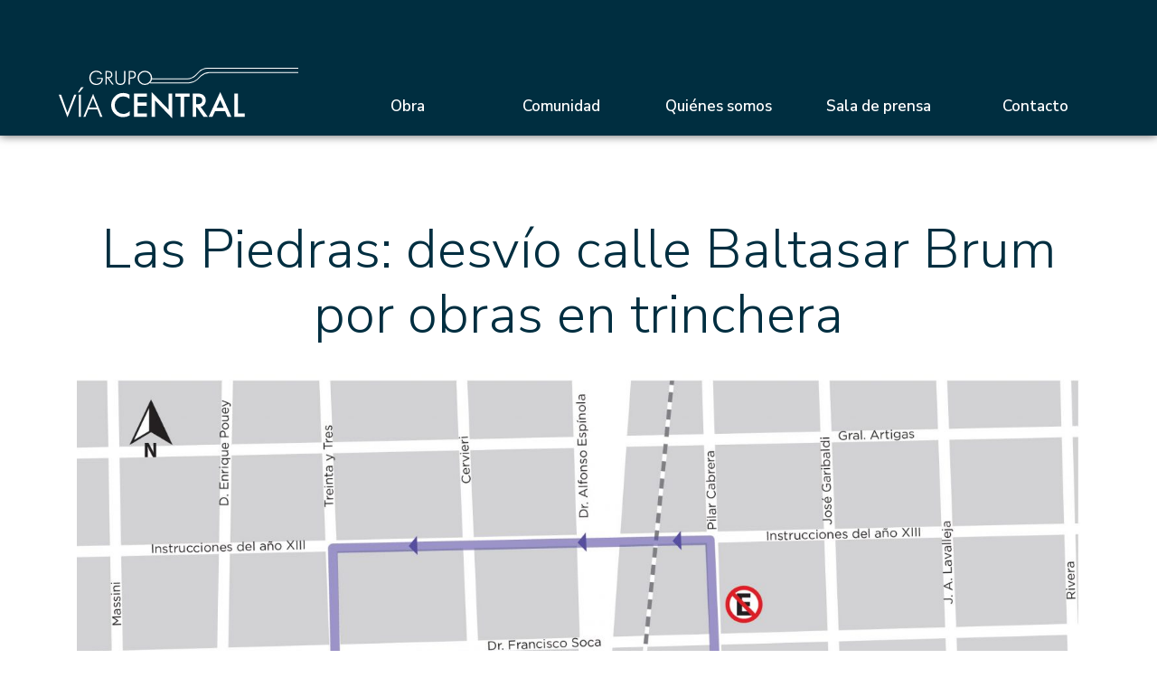

--- FILE ---
content_type: text/html; charset=UTF-8
request_url: https://grupoviacentral.com/las-piedras-desvio-calle-baltasar-brum-por-obras-en-trinchera/
body_size: 5709
content:
<!DOCTYPE html>
<html lang="es">
<head>
	<meta charset="UTF-8">
	<meta name="viewport" content="width=device-width, initial-scale=1, maximum-scale=5" />	
	<link rel="profile" href="http://gmpg.org/xfn/11">
	<link rel="pingback" href="https://grupoviacentral.com/xmlrpc.php" />

	<!-- Metadata -->
	<meta name="description" content="" />
	<meta name="keywords" content="" />

	<!-- Facebook Share Meta -->
	<meta property="og:title" content="Grupo Vía Central" />
	<meta property="og:site_name" content="Grupo Vía Central" />
	<meta property="og:description" content="" />
	<meta property="og:url" content="https://grupoviacentral.com" />
	<meta property="og:type" content="website" />
	<meta property="og:image" content="https://grupoviacentral.com/wp-content/themes/remolacha/assets/img/share.png" />

	<!-- Twitter Share Meta -->
	<meta name="twitter:card" content="summary" />
	<meta name="twitter:title" content="Grupo Vía Central" />
	<meta name="twitter:description" content="" />
	<meta name="twitter:image" content="https://grupoviacentral.com/wp-content/themes/remolacha/assets/img/share.png" />

	<!-- Chrome Bar Color -->
	<meta name="theme-color" content="#000000" />
	
	<link rel="stylesheet" href="https://cdn.jsdelivr.net/npm/bootstrap@4.5.3/dist/css/bootstrap.min.css" integrity="sha384-TX8t27EcRE3e/ihU7zmQxVncDAy5uIKz4rEkgIXeMed4M0jlfIDPvg6uqKI2xXr2" crossorigin="anonymous">
	
	<link rel="preconnect" href="https://fonts.gstatic.com">
	<link href="https://fonts.googleapis.com/css2?family=Nunito+Sans:wght@300;400;600;700&display=swap" rel="stylesheet">	
	<link href="https://fonts.googleapis.com/css2?family=Roboto:wght@100;300;700&display=swap" rel="stylesheet">
	
	<link rel="stylesheet" href="https://grupoviacentral.com/wp-content/themes/gvc/assets/css/header.css">

	<title>Las Piedras: desvío calle Baltasar Brum por obras en trinchera &#8211; Grupo Vía Central</title>
<meta name='robots' content='max-image-preview:large' />
<script type="text/javascript">
window._wpemojiSettings = {"baseUrl":"https:\/\/s.w.org\/images\/core\/emoji\/14.0.0\/72x72\/","ext":".png","svgUrl":"https:\/\/s.w.org\/images\/core\/emoji\/14.0.0\/svg\/","svgExt":".svg","source":{"concatemoji":"https:\/\/grupoviacentral.com\/wp-includes\/js\/wp-emoji-release.min.js"}};
/*! This file is auto-generated */
!function(e,a,t){var n,r,o,i=a.createElement("canvas"),p=i.getContext&&i.getContext("2d");function s(e,t){var a=String.fromCharCode,e=(p.clearRect(0,0,i.width,i.height),p.fillText(a.apply(this,e),0,0),i.toDataURL());return p.clearRect(0,0,i.width,i.height),p.fillText(a.apply(this,t),0,0),e===i.toDataURL()}function c(e){var t=a.createElement("script");t.src=e,t.defer=t.type="text/javascript",a.getElementsByTagName("head")[0].appendChild(t)}for(o=Array("flag","emoji"),t.supports={everything:!0,everythingExceptFlag:!0},r=0;r<o.length;r++)t.supports[o[r]]=function(e){if(p&&p.fillText)switch(p.textBaseline="top",p.font="600 32px Arial",e){case"flag":return s([127987,65039,8205,9895,65039],[127987,65039,8203,9895,65039])?!1:!s([55356,56826,55356,56819],[55356,56826,8203,55356,56819])&&!s([55356,57332,56128,56423,56128,56418,56128,56421,56128,56430,56128,56423,56128,56447],[55356,57332,8203,56128,56423,8203,56128,56418,8203,56128,56421,8203,56128,56430,8203,56128,56423,8203,56128,56447]);case"emoji":return!s([129777,127995,8205,129778,127999],[129777,127995,8203,129778,127999])}return!1}(o[r]),t.supports.everything=t.supports.everything&&t.supports[o[r]],"flag"!==o[r]&&(t.supports.everythingExceptFlag=t.supports.everythingExceptFlag&&t.supports[o[r]]);t.supports.everythingExceptFlag=t.supports.everythingExceptFlag&&!t.supports.flag,t.DOMReady=!1,t.readyCallback=function(){t.DOMReady=!0},t.supports.everything||(n=function(){t.readyCallback()},a.addEventListener?(a.addEventListener("DOMContentLoaded",n,!1),e.addEventListener("load",n,!1)):(e.attachEvent("onload",n),a.attachEvent("onreadystatechange",function(){"complete"===a.readyState&&t.readyCallback()})),(e=t.source||{}).concatemoji?c(e.concatemoji):e.wpemoji&&e.twemoji&&(c(e.twemoji),c(e.wpemoji)))}(window,document,window._wpemojiSettings);
</script>
<style type="text/css">
img.wp-smiley,
img.emoji {
	display: inline !important;
	border: none !important;
	box-shadow: none !important;
	height: 1em !important;
	width: 1em !important;
	margin: 0 0.07em !important;
	vertical-align: -0.1em !important;
	background: none !important;
	padding: 0 !important;
}
</style>
	
<link rel='stylesheet' id='wp-block-library-css' href='https://grupoviacentral.com/wp-includes/css/dist/block-library/style.min.css' type='text/css' media='all' />
<link rel='stylesheet' id='classic-theme-styles-css' href='https://grupoviacentral.com/wp-includes/css/classic-themes.min.css' type='text/css' media='all' />
<style id='global-styles-inline-css' type='text/css'>
body{--wp--preset--color--black: #000000;--wp--preset--color--cyan-bluish-gray: #abb8c3;--wp--preset--color--white: #ffffff;--wp--preset--color--pale-pink: #f78da7;--wp--preset--color--vivid-red: #cf2e2e;--wp--preset--color--luminous-vivid-orange: #ff6900;--wp--preset--color--luminous-vivid-amber: #fcb900;--wp--preset--color--light-green-cyan: #7bdcb5;--wp--preset--color--vivid-green-cyan: #00d084;--wp--preset--color--pale-cyan-blue: #8ed1fc;--wp--preset--color--vivid-cyan-blue: #0693e3;--wp--preset--color--vivid-purple: #9b51e0;--wp--preset--gradient--vivid-cyan-blue-to-vivid-purple: linear-gradient(135deg,rgba(6,147,227,1) 0%,rgb(155,81,224) 100%);--wp--preset--gradient--light-green-cyan-to-vivid-green-cyan: linear-gradient(135deg,rgb(122,220,180) 0%,rgb(0,208,130) 100%);--wp--preset--gradient--luminous-vivid-amber-to-luminous-vivid-orange: linear-gradient(135deg,rgba(252,185,0,1) 0%,rgba(255,105,0,1) 100%);--wp--preset--gradient--luminous-vivid-orange-to-vivid-red: linear-gradient(135deg,rgba(255,105,0,1) 0%,rgb(207,46,46) 100%);--wp--preset--gradient--very-light-gray-to-cyan-bluish-gray: linear-gradient(135deg,rgb(238,238,238) 0%,rgb(169,184,195) 100%);--wp--preset--gradient--cool-to-warm-spectrum: linear-gradient(135deg,rgb(74,234,220) 0%,rgb(151,120,209) 20%,rgb(207,42,186) 40%,rgb(238,44,130) 60%,rgb(251,105,98) 80%,rgb(254,248,76) 100%);--wp--preset--gradient--blush-light-purple: linear-gradient(135deg,rgb(255,206,236) 0%,rgb(152,150,240) 100%);--wp--preset--gradient--blush-bordeaux: linear-gradient(135deg,rgb(254,205,165) 0%,rgb(254,45,45) 50%,rgb(107,0,62) 100%);--wp--preset--gradient--luminous-dusk: linear-gradient(135deg,rgb(255,203,112) 0%,rgb(199,81,192) 50%,rgb(65,88,208) 100%);--wp--preset--gradient--pale-ocean: linear-gradient(135deg,rgb(255,245,203) 0%,rgb(182,227,212) 50%,rgb(51,167,181) 100%);--wp--preset--gradient--electric-grass: linear-gradient(135deg,rgb(202,248,128) 0%,rgb(113,206,126) 100%);--wp--preset--gradient--midnight: linear-gradient(135deg,rgb(2,3,129) 0%,rgb(40,116,252) 100%);--wp--preset--duotone--dark-grayscale: url('#wp-duotone-dark-grayscale');--wp--preset--duotone--grayscale: url('#wp-duotone-grayscale');--wp--preset--duotone--purple-yellow: url('#wp-duotone-purple-yellow');--wp--preset--duotone--blue-red: url('#wp-duotone-blue-red');--wp--preset--duotone--midnight: url('#wp-duotone-midnight');--wp--preset--duotone--magenta-yellow: url('#wp-duotone-magenta-yellow');--wp--preset--duotone--purple-green: url('#wp-duotone-purple-green');--wp--preset--duotone--blue-orange: url('#wp-duotone-blue-orange');--wp--preset--font-size--small: 13px;--wp--preset--font-size--medium: 20px;--wp--preset--font-size--large: 36px;--wp--preset--font-size--x-large: 42px;--wp--preset--spacing--20: 0.44rem;--wp--preset--spacing--30: 0.67rem;--wp--preset--spacing--40: 1rem;--wp--preset--spacing--50: 1.5rem;--wp--preset--spacing--60: 2.25rem;--wp--preset--spacing--70: 3.38rem;--wp--preset--spacing--80: 5.06rem;}:where(.is-layout-flex){gap: 0.5em;}body .is-layout-flow > .alignleft{float: left;margin-inline-start: 0;margin-inline-end: 2em;}body .is-layout-flow > .alignright{float: right;margin-inline-start: 2em;margin-inline-end: 0;}body .is-layout-flow > .aligncenter{margin-left: auto !important;margin-right: auto !important;}body .is-layout-constrained > .alignleft{float: left;margin-inline-start: 0;margin-inline-end: 2em;}body .is-layout-constrained > .alignright{float: right;margin-inline-start: 2em;margin-inline-end: 0;}body .is-layout-constrained > .aligncenter{margin-left: auto !important;margin-right: auto !important;}body .is-layout-constrained > :where(:not(.alignleft):not(.alignright):not(.alignfull)){max-width: var(--wp--style--global--content-size);margin-left: auto !important;margin-right: auto !important;}body .is-layout-constrained > .alignwide{max-width: var(--wp--style--global--wide-size);}body .is-layout-flex{display: flex;}body .is-layout-flex{flex-wrap: wrap;align-items: center;}body .is-layout-flex > *{margin: 0;}:where(.wp-block-columns.is-layout-flex){gap: 2em;}.has-black-color{color: var(--wp--preset--color--black) !important;}.has-cyan-bluish-gray-color{color: var(--wp--preset--color--cyan-bluish-gray) !important;}.has-white-color{color: var(--wp--preset--color--white) !important;}.has-pale-pink-color{color: var(--wp--preset--color--pale-pink) !important;}.has-vivid-red-color{color: var(--wp--preset--color--vivid-red) !important;}.has-luminous-vivid-orange-color{color: var(--wp--preset--color--luminous-vivid-orange) !important;}.has-luminous-vivid-amber-color{color: var(--wp--preset--color--luminous-vivid-amber) !important;}.has-light-green-cyan-color{color: var(--wp--preset--color--light-green-cyan) !important;}.has-vivid-green-cyan-color{color: var(--wp--preset--color--vivid-green-cyan) !important;}.has-pale-cyan-blue-color{color: var(--wp--preset--color--pale-cyan-blue) !important;}.has-vivid-cyan-blue-color{color: var(--wp--preset--color--vivid-cyan-blue) !important;}.has-vivid-purple-color{color: var(--wp--preset--color--vivid-purple) !important;}.has-black-background-color{background-color: var(--wp--preset--color--black) !important;}.has-cyan-bluish-gray-background-color{background-color: var(--wp--preset--color--cyan-bluish-gray) !important;}.has-white-background-color{background-color: var(--wp--preset--color--white) !important;}.has-pale-pink-background-color{background-color: var(--wp--preset--color--pale-pink) !important;}.has-vivid-red-background-color{background-color: var(--wp--preset--color--vivid-red) !important;}.has-luminous-vivid-orange-background-color{background-color: var(--wp--preset--color--luminous-vivid-orange) !important;}.has-luminous-vivid-amber-background-color{background-color: var(--wp--preset--color--luminous-vivid-amber) !important;}.has-light-green-cyan-background-color{background-color: var(--wp--preset--color--light-green-cyan) !important;}.has-vivid-green-cyan-background-color{background-color: var(--wp--preset--color--vivid-green-cyan) !important;}.has-pale-cyan-blue-background-color{background-color: var(--wp--preset--color--pale-cyan-blue) !important;}.has-vivid-cyan-blue-background-color{background-color: var(--wp--preset--color--vivid-cyan-blue) !important;}.has-vivid-purple-background-color{background-color: var(--wp--preset--color--vivid-purple) !important;}.has-black-border-color{border-color: var(--wp--preset--color--black) !important;}.has-cyan-bluish-gray-border-color{border-color: var(--wp--preset--color--cyan-bluish-gray) !important;}.has-white-border-color{border-color: var(--wp--preset--color--white) !important;}.has-pale-pink-border-color{border-color: var(--wp--preset--color--pale-pink) !important;}.has-vivid-red-border-color{border-color: var(--wp--preset--color--vivid-red) !important;}.has-luminous-vivid-orange-border-color{border-color: var(--wp--preset--color--luminous-vivid-orange) !important;}.has-luminous-vivid-amber-border-color{border-color: var(--wp--preset--color--luminous-vivid-amber) !important;}.has-light-green-cyan-border-color{border-color: var(--wp--preset--color--light-green-cyan) !important;}.has-vivid-green-cyan-border-color{border-color: var(--wp--preset--color--vivid-green-cyan) !important;}.has-pale-cyan-blue-border-color{border-color: var(--wp--preset--color--pale-cyan-blue) !important;}.has-vivid-cyan-blue-border-color{border-color: var(--wp--preset--color--vivid-cyan-blue) !important;}.has-vivid-purple-border-color{border-color: var(--wp--preset--color--vivid-purple) !important;}.has-vivid-cyan-blue-to-vivid-purple-gradient-background{background: var(--wp--preset--gradient--vivid-cyan-blue-to-vivid-purple) !important;}.has-light-green-cyan-to-vivid-green-cyan-gradient-background{background: var(--wp--preset--gradient--light-green-cyan-to-vivid-green-cyan) !important;}.has-luminous-vivid-amber-to-luminous-vivid-orange-gradient-background{background: var(--wp--preset--gradient--luminous-vivid-amber-to-luminous-vivid-orange) !important;}.has-luminous-vivid-orange-to-vivid-red-gradient-background{background: var(--wp--preset--gradient--luminous-vivid-orange-to-vivid-red) !important;}.has-very-light-gray-to-cyan-bluish-gray-gradient-background{background: var(--wp--preset--gradient--very-light-gray-to-cyan-bluish-gray) !important;}.has-cool-to-warm-spectrum-gradient-background{background: var(--wp--preset--gradient--cool-to-warm-spectrum) !important;}.has-blush-light-purple-gradient-background{background: var(--wp--preset--gradient--blush-light-purple) !important;}.has-blush-bordeaux-gradient-background{background: var(--wp--preset--gradient--blush-bordeaux) !important;}.has-luminous-dusk-gradient-background{background: var(--wp--preset--gradient--luminous-dusk) !important;}.has-pale-ocean-gradient-background{background: var(--wp--preset--gradient--pale-ocean) !important;}.has-electric-grass-gradient-background{background: var(--wp--preset--gradient--electric-grass) !important;}.has-midnight-gradient-background{background: var(--wp--preset--gradient--midnight) !important;}.has-small-font-size{font-size: var(--wp--preset--font-size--small) !important;}.has-medium-font-size{font-size: var(--wp--preset--font-size--medium) !important;}.has-large-font-size{font-size: var(--wp--preset--font-size--large) !important;}.has-x-large-font-size{font-size: var(--wp--preset--font-size--x-large) !important;}
.wp-block-navigation a:where(:not(.wp-element-button)){color: inherit;}
:where(.wp-block-columns.is-layout-flex){gap: 2em;}
.wp-block-pullquote{font-size: 1.5em;line-height: 1.6;}
</style>
<link rel="https://api.w.org/" href="https://grupoviacentral.com/wp-json/" /><link rel="alternate" type="application/json" href="https://grupoviacentral.com/wp-json/wp/v2/posts/1132" /><link rel="canonical" href="https://grupoviacentral.com/las-piedras-desvio-calle-baltasar-brum-por-obras-en-trinchera/" />
<link rel='shortlink' href='https://grupoviacentral.com/?p=1132' />
<link rel="alternate" type="application/json+oembed" href="https://grupoviacentral.com/wp-json/oembed/1.0/embed?url=https%3A%2F%2Fgrupoviacentral.com%2Flas-piedras-desvio-calle-baltasar-brum-por-obras-en-trinchera%2F" />
<link rel="alternate" type="text/xml+oembed" href="https://grupoviacentral.com/wp-json/oembed/1.0/embed?url=https%3A%2F%2Fgrupoviacentral.com%2Flas-piedras-desvio-calle-baltasar-brum-por-obras-en-trinchera%2F&#038;format=xml" />
<link rel="icon" href="https://grupoviacentral.com/wp-content/uploads/2020/12/cropped-Favicon-copia-2-32x32.png" sizes="32x32" />
<link rel="icon" href="https://grupoviacentral.com/wp-content/uploads/2020/12/cropped-Favicon-copia-2-192x192.png" sizes="192x192" />
<link rel="apple-touch-icon" href="https://grupoviacentral.com/wp-content/uploads/2020/12/cropped-Favicon-copia-2-180x180.png" />
<meta name="msapplication-TileImage" content="https://grupoviacentral.com/wp-content/uploads/2020/12/cropped-Favicon-copia-2-270x270.png" />
		<style type="text/css" id="wp-custom-css">
			.hidemenu {
	display: none;
}		</style>
		</head>
<body class="post-template-default single single-post postid-1132 single-format-standard">

	<header class="d-flex justify-content-center align-items-end">
		<div class="container-fluid">
			<div class="row">
				<div class="col-7 col-md-3">
					<a href="https://grupoviacentral.com">
						<div class="logo">
							<img src="https://grupoviacentral.com/wp-content/themes/gvc/assets/img/logo.svg" alt="Grupo Vía Central" class="img-fluid">
						</div>
					</a>
				</div>
				<div class="col-5 col-md-9 d-flex justify-content-end align-items-end">
					<div id="nav-toggle">
						<span></span>
						<span></span>
						<span></span>
					</div>
					<nav>
													<div class="menu-menu-principal-container"><ul id="menu-menu-principal" class="menu"><li id="menu-item-27" class="unclickable menu-item menu-item-type-custom menu-item-object-custom menu-item-has-children menu-item-27"><a href="https://grupoviacentral.com/alcance-del-contrato/">Obra</a>
<ul class="sub-menu">
	<li id="menu-item-26" class="menu-item menu-item-type-post_type menu-item-object-page menu-item-26"><a href="https://grupoviacentral.com/alcance-del-contrato/">Alcance del contrato</a></li>
	<li id="menu-item-25" class="menu-item menu-item-type-post_type menu-item-object-page menu-item-25"><a href="https://grupoviacentral.com/maquinaria/">Maquinaria</a></li>
	<li id="menu-item-21" class="menu-item menu-item-type-post_type menu-item-object-page menu-item-21"><a href="https://grupoviacentral.com/la-obra-en-imagenes/">La obra en imágenes</a></li>
</ul>
</li>
<li id="menu-item-863" class="menu-item menu-item-type-custom menu-item-object-custom menu-item-has-children menu-item-863"><a href="#">Comunidad</a>
<ul class="sub-menu">
	<li id="menu-item-860" class="menu-item menu-item-type-post_type menu-item-object-page menu-item-860"><a href="https://grupoviacentral.com/diagrama-de-la-traza/">Diagrama de la traza</a></li>
	<li id="menu-item-609" class="menu-item menu-item-type-post_type menu-item-object-page menu-item-609"><a href="https://grupoviacentral.com/alcance-del-contrato/desvios/">Desvíos de tránsito activos</a></li>
	<li id="menu-item-980" class="menu-item menu-item-type-post_type menu-item-object-page menu-item-980"><a href="https://grupoviacentral.com/programa-semanal-de-obra/">Programa Semanal de Obra</a></li>
	<li id="menu-item-655" class="menu-item menu-item-type-post_type menu-item-object-page menu-item-655"><a href="https://grupoviacentral.com/atencion-publico/">Oficinas de Atención al Público</a></li>
	<li id="menu-item-38" class="menu-item menu-item-type-custom menu-item-object-custom menu-item-38"><a href="https://grupoviacentral.com/contacto/#consultas">Consultas, sugerencias y reclamos</a></li>
	<li id="menu-item-861" class="menu-item menu-item-type-post_type menu-item-object-page menu-item-861"><a href="https://grupoviacentral.com/informe-social-2/">Informe Social</a></li>
</ul>
</li>
<li id="menu-item-24" class="menu-item menu-item-type-post_type menu-item-object-page menu-item-has-children menu-item-24"><a href="https://grupoviacentral.com/quienes-somos/">Quiénes somos</a>
<ul class="sub-menu">
	<li id="menu-item-28" class="menu-item menu-item-type-custom menu-item-object-custom menu-item-28"><a href="https://grupoviacentral.com/quienes-somos/#gvc">GVC</a></li>
	<li id="menu-item-29" class="menu-item menu-item-type-custom menu-item-object-custom menu-item-29"><a href="https://grupoviacentral.com/quienes-somos/#saceem">Saceem</a></li>
	<li id="menu-item-30" class="menu-item menu-item-type-custom menu-item-object-custom menu-item-30"><a href="https://grupoviacentral.com/quienes-somos/#berkes">Berkes</a></li>
	<li id="menu-item-31" class="menu-item menu-item-type-custom menu-item-object-custom menu-item-31"><a href="https://grupoviacentral.com/quienes-somos/#sacyr">Sacyr</a></li>
	<li id="menu-item-32" class="menu-item menu-item-type-custom menu-item-object-custom menu-item-32"><a href="https://grupoviacentral.com/quienes-somos/#grupo-nge">NGE</a></li>
</ul>
</li>
<li id="menu-item-23" class="menu-item menu-item-type-post_type menu-item-object-page menu-item-has-children menu-item-23"><a href="https://grupoviacentral.com/sala-de-prensa/">Sala de prensa</a>
<ul class="sub-menu">
	<li id="menu-item-33" class="menu-item menu-item-type-custom menu-item-object-custom menu-item-33"><a href="https://grupoviacentral.com/sala-de-prensa/#novedades-prensa">Novedades</a></li>
	<li id="menu-item-34" class="menu-item menu-item-type-custom menu-item-object-custom menu-item-34"><a href="https://grupoviacentral.com/sala-de-prensa/#comunicados">Comunicados</a></li>
	<li id="menu-item-35" class="menu-item menu-item-type-custom menu-item-object-custom menu-item-35"><a href="https://grupoviacentral.com/sala-de-prensa/#notas-de-prensa">Notas de prensa</a></li>
	<li id="menu-item-36" class="menu-item menu-item-type-custom menu-item-object-custom menu-item-36"><a href="https://grupoviacentral.com/sala-de-prensa/#contacto-prensa">Contacto</a></li>
</ul>
</li>
<li id="menu-item-22" class="menu-item menu-item-type-post_type menu-item-object-page menu-item-has-children menu-item-22"><a href="https://grupoviacentral.com/contacto/">Contacto</a>
<ul class="sub-menu">
	<li id="menu-item-864" class="menu-item menu-item-type-custom menu-item-object-custom menu-item-864"><a href="https://grupoviacentral.com/contacto/#consultas">Consultas, sugerencias y reclamos</a></li>
	<li id="menu-item-37" class="menu-item menu-item-type-custom menu-item-object-custom menu-item-37"><a href="https://grupoviacentral.com/contacto/#gvc">GVC</a></li>
	<li id="menu-item-931" class="menu-item menu-item-type-post_type menu-item-object-page menu-item-931"><a href="https://grupoviacentral.com/atencion-publico/">Oficinas de Atención al Público</a></li>
</ul>
</li>
</ul></div>											</nav>
				</div>
			</div>
		</div>
	</header>
<section class="notas-sec">
	<div class="intro-sec page_1132">
		<div class="container">
			<div class="row">
				<div class="col-12">
					<h2 class="title-post-page">Las Piedras: desvío calle Baltasar Brum por obras en trinchera</h2>
					<p class="text-center news-date d-none">23/11/2021</p>
					<picture>
						<img width="2532" height="1279" src="https://grupoviacentral.com/wp-content/uploads/2021/11/trinchera-Brum-web.jpg" class="img-fluid mx-auto d-block wp-post-image" alt="" decoding="async" loading="lazy" srcset="https://grupoviacentral.com/wp-content/uploads/2021/11/trinchera-Brum-web.jpg 2532w, https://grupoviacentral.com/wp-content/uploads/2021/11/trinchera-Brum-web-300x152.jpg 300w, https://grupoviacentral.com/wp-content/uploads/2021/11/trinchera-Brum-web-1024x517.jpg 1024w, https://grupoviacentral.com/wp-content/uploads/2021/11/trinchera-Brum-web-768x388.jpg 768w, https://grupoviacentral.com/wp-content/uploads/2021/11/trinchera-Brum-web-1536x776.jpg 1536w, https://grupoviacentral.com/wp-content/uploads/2021/11/trinchera-Brum-web-2048x1035.jpg 2048w" sizes="(max-width: 2532px) 100vw, 2532px" />					</picture>
					<p><em>Rige desde el 22 de noviembre hasta el 25 de enero inclusive</em></p>
<p>La calle Baltasar Brum de Las Piedras estará cerrada entre Pilar Cabrera y Treinta y Tres</p>
<p>El desvío será por</p>
<ul>
<li>Pilar cabrera</li>
<li>Instrucciones año XIII</li>
<li>Treinta y Tres</li>
</ul>
<p>El transporte público no se verá afectado.</p>
				</div>
			</div>			
		</div>
	</div>

	
	
	<div class="container">
		<div class="row mt-3">
			<div class="col-12">
							</div>
		</div>
	</div>
</section>

	<footer class="pl-5 pr-5">
		<div class="container-fluid">
			<div class="row">
				<div class="col-12 col-md-3 justify-content-start d-flex">					
					<img src="https://grupoviacentral.com/wp-content/themes/gvc/assets/img/logo.svg" alt="Grupo vía central" class="img-fluid">
				</div>
				<div class="col-md-1"></div>
				<div class="col-12 col-md-8">
					<div class="row">

						<div class="col"><ul><li class="mb-3"><a href="https://grupoviacentral.com/alcance-del-contrato/">Obra</a></li><li><a href="https://grupoviacentral.com/alcance-del-contrato/">Alcance del contrato</a></li><li><a href="https://grupoviacentral.com/maquinaria/">Maquinaria</a></li><li><a href="https://grupoviacentral.com/la-obra-en-imagenes/">La obra en imágenes</a></li></ul></div><div class="col"><ul><li class="mb-3"><a href="#">Comunidad</a></li><li><a href="https://grupoviacentral.com/diagrama-de-la-traza/">Diagrama de la traza</a></li><li><a href="https://grupoviacentral.com/alcance-del-contrato/desvios/">Desvíos de tránsito activos</a></li><li><a href="https://grupoviacentral.com/programa-semanal-de-obra/">Programa Semanal de Obra</a></li><li><a href="https://grupoviacentral.com/atencion-publico/">Oficinas de Atención al Público</a></li><li><a href="https://grupoviacentral.com/contacto/#consultas">Consultas, sugerencias y reclamos</a></li><li><a href="https://grupoviacentral.com/informe-social-2/">Informe Social</a></li></ul></div><div class="col"><ul><li class="mb-3"><a href="https://grupoviacentral.com/quienes-somos/">Quiénes somos</a></li><li><a href="https://grupoviacentral.com/quienes-somos/#gvc">GVC</a></li><li><a href="https://grupoviacentral.com/quienes-somos/#saceem">Saceem</a></li><li><a href="https://grupoviacentral.com/quienes-somos/#berkes">Berkes</a></li><li><a href="https://grupoviacentral.com/quienes-somos/#sacyr">Sacyr</a></li><li><a href="https://grupoviacentral.com/quienes-somos/#grupo-nge">NGE</a></li></ul></div><div class="col"><ul><li class="mb-3"><a href="https://grupoviacentral.com/sala-de-prensa/">Sala de prensa</a></li><li><a href="https://grupoviacentral.com/sala-de-prensa/#novedades-prensa">Novedades</a></li><li><a href="https://grupoviacentral.com/sala-de-prensa/#comunicados">Comunicados</a></li><li><a href="https://grupoviacentral.com/sala-de-prensa/#notas-de-prensa">Notas de prensa</a></li><li><a href="https://grupoviacentral.com/sala-de-prensa/#contacto-prensa">Contacto</a></li></ul></div><div class="col"><ul><li class="mb-3"><a href="https://grupoviacentral.com/contacto/">Contacto</a></li><li><a href="https://grupoviacentral.com/contacto/#consultas">Consultas, sugerencias y reclamos</a></li><li><a href="https://grupoviacentral.com/contacto/#gvc">GVC</a></li><li><a href="https://grupoviacentral.com/atencion-publico/">Oficinas de Atención al Público</a></li></ul></div>						
					</div>
				</div>
			</div>
			<div class="row mt-5">
				<div class="col-12 text-center">
					<p class="mb-1 first"><a href="mailto:contacto@grupoviacentral.com">contacto@grupoviacentral.com</a></p>
					<p class="second">Montevideo, Uruguay. 2020</p>
				</div>
			</div>
		</div>
	</footer>

	
	<script src="https://cdnjs.cloudflare.com/ajax/libs/jquery/3.5.1/jquery.min.js" integrity="sha256-9/aliU8dGd2tb6OSsuzixeV4y/faTqgFtohetphbbj0=" crossorigin="anonymous"></script>

	<script>
		jQuery('#nav-toggle').click(function(){
			jQuery(this).toggleClass('open');
			jQuery('header nav').toggleClass('show');
		});
	</script>

</body>
</html>

<!-- Slippry Slider Plugin -->
<link type="text/css" rel="stylesheet" href="https://grupoviacentral.com/wp-content/themes/gvc/assets/css/slippry.min.css"/>
<script type="text/javascript" src="https://grupoviacentral.com/wp-content/themes/gvc/assets/js/slippry.min.js"></script>

<!-- Page cached by LiteSpeed Cache 7.7 on 2026-01-23 14:25:58 -->

--- FILE ---
content_type: text/css
request_url: https://grupoviacentral.com/wp-content/themes/gvc/assets/css/header.css
body_size: 3138
content:
html {
	scroll-behavior: smooth;
}

body {
	font-family: 'Nunito Sans', sans-serif;
	padding-top: 150px;
}

h3 {
	color: #1C3284;
	font-weight: 700;
	font-size: 50px;
	line-height: 45px;
}

h3 span {
	color: #4071C9;
	font-weight: 300;
	font-size: 30px;
}

.loader {
	display: none;
	border: 7px solid #002E40;
	border-top: 7px solid #EFA600;
	border-radius: 50%;
	width: 60px;
	height: 60px;
	animation: spin 2s linear infinite;
	margin: 0 auto 15px;
}

@keyframes spin {
	0% { transform: rotate(0deg); }
	100% { transform: rotate(360deg); }
}

.btn-cds--primary {
	padding: 10px 25px;
	background: #1C3284;
	color: #fff;
	border-top-left-radius: 25px;
	display: inline-block;
	-webkit-box-shadow: 5px 5px 0px 0px rgba(159,184,228,1);
	-moz-box-shadow: 5px 5px 0px 0px rgba(159,184,228,1);
	box-shadow: 5px 5px 0px 0px rgba(159,184,228,1);
	transition: all 300ms;
	transition-timing-function: ease-in-out;
	border: 0;
}

.btn-cds--primary i {
	margin-right: 5px;
}

.btn-cds--primary:hover {
	cursor: pointer;
	color: #fff;
	background: #0072CE;
	text-decoration: none;
	-webkit-box-shadow: 10px 10px 0px 0px rgba(159,184,228,1);
	-moz-box-shadow: 10px 10px 0px 0px rgba(159,184,228,1);
	box-shadow: 10px 10px 0px 0px rgba(159,184,228,1);
}

.btn-cds--primary:focus {
	outline: none;
	-webkit-box-shadow: 5px 5px 0px 0px rgba(159,184,228,1);
	-moz-box-shadow: 5px 5px 0px 0px rgba(159,184,228,1);
	box-shadow: 5px 5px 0px 0px rgba(159,184,228,1);
} 

.bg-color-1 {
	background: #1C3284;
}

.bg-color-2 {
	background: #4071C9;
}



.btn__gvc {
	background: #EFA600;
	color: #002533;	
	border: 0;
	padding: 8px 20px;
	transition: all 500ms;
	font-family: 'Roboto', sans-serif;
	font-weight: 700;
	font-style: italic;
}

.btn__gvc:hover {
	background: #002533;
	color: #fff;
	text-decoration: none;
}

.btn__gvc.btn__gvc--iconplus:hover span,
.btn__gvc.btn__gvc--iconplus:hover span:after {
	background: #fff;
}

.btn__gvc--iconplus {
	position: relative;
	padding-left: 45px;
	transform: translate(0px, -5px);
}

.btn__gvc--iconplus span {
	left: 20px;
	top: 11px;
	width: 2px;
	height: 16px;
	background: #002533;
	display: block;
	margin-right: 20px;
	position: absolute;
	transition: all 500ms;
}

.btn__gvc--iconplus span:after {
	content: " ";
	width: 16px;
	height: 2px;
	display: block;
	background: #002533;
	position: absolute;
	left: -7px;
	top: 7px;
	transition: all 500ms;
}


.btn__gvc--circle {
	border-radius: 50%;
	width: 230px;
	height: 230px;
	border: 0;
	background: #002E40;
	color: #fff;
	font-size: 24px;
	line-height: 28px;
	transition: all 500ms;
	margin: 0 auto;
	display: flex;
	font-weight: 600;
	text-align: center;
	vertical-align: middle;
	padding: 10px;
}

.btn__gvc--circle span {
	display: inline-flex;
	align-items: center;
}

.btn__gvc--circle:hover {
	background: #EFA600;
	color: #fff;
	text-decoration: none;
}

/***************************************
				HEADER
***************************************/

header {
	padding: 40px 50px 0px 50px;
	height: 150px;
	background: #002E40;
	-webkit-box-shadow: 0 0 10px 0 rgba(0,0,0,0.65);
	-moz-box-shadow: 0 0 10px 0 rgba(0,0,0,0.65);
	box-shadow: 0 0 10px 0 rgba(0,0,0,0.65);
	position: fixed;
	top: 0;
	width: 100%;
	z-index: 1000;
}

header .logo {
	margin-bottom: 10px;
	max-height: 90px;
	display: flex;
}

header nav ul {
	list-style: none;
	padding: 0;
	margin: 0;	
}

header nav ul li {
	display: block;
	float: left;	
	text-align: center;
	margin-right: 30px;
}

header nav ul li:last-child {
	margin-right: 0;
}

header nav ul li a {
	display: block;
	padding: 15px 15px;
	text-decoration: none;
	color: #fff;
	font-size: 17px;
	transition: all 500ms;
	border-bottom: 5px solid transparent;
	min-width: 90px;
	font-weight: 600;
}

header nav ul li a:hover {
	text-decoration: none;
	border-bottom: 5px solid #EFA600;
	color: #fff;
}

header nav .menu-item-has-children {
	position: relative;
}

header nav .menu-item-has-children a {
	min-width: 140px;
}

header nav .menu-item-has-children:hover .sub-menu {
	display: block;
}

header nav ul.sub-menu {
	position: absolute;
	width: 220px;	
	display: none;
	background: #002E40;
	padding: 10px 0;
}

header nav ul.sub-menu li {
	width: 100%;
	text-align: left;
}

header nav ul.sub-menu a {
	padding: 5px 10px;
	width: 100%;
	border: none;
	font-weight: 300;
}

header nav ul.sub-menu a:hover {
	border: none;
	color: #EFA600;
}

.header__social {
	display: flex;
	justify-content: center;
	align-items: center;
	height: 100%;
	margin-right: 35px; 
}

.header__social a {
	display: block;
	margin-right: 25px;
	color: #1C3284;
	font-size: 18px;
	transition: all 500ms;
}

.header__social a:hover {
	color: #4071C9;
	text-shadow: 0px 0px 0px rgba(159,184,228,1);
	transform: scale(1.1);
}

.header__social a:last-child {
	margin-right: 0;
}


/***************************************
				SLIDER
***************************************/

.slider {
	overflow: hidden;
	background: #dedede;
	position: relative;
}

.sy-slide {
	height: 680px;
}

.sy-active .slider__slide {	
	opacity: 1;
}

.slider__slide {	
	z-index: 10;
	position: absolute;
	left: 0;
	top: 0;
	width: 100%;
	transition: all 900ms;
	opacity: 0;
	height: 100%;
	display: flex;
}

.slider__text {
	width: 100%;
	align-self: center;
}

.slider__text h3 {
	font-family: 'Nunito Sans', sans-serif;
	color: #fff;
	font-weight: 300;
	line-height: 90px;
	font-size: 70px;
	text-align: center;
	margin-bottom: 0;
}

.slider__text .line {
	display: block;
	width: 300px;
	height: 20px;
	background: #EFA600;
	content: " ";
	margin: 30px auto 0;
}




#texto-intro {
	padding-top: 120px;
	padding-bottom: 120px;
}

#texto-intro .uruguay-img {
	margin-top: -50px;
}

#texto-intro .buttons__circles {
	padding-top: 150px;
}

.texto-intro__grande {
	color: #002533;
	font-size: 28px;
	line-height: 36px;
	margin-bottom: 25px;
}

/***************************************
				FOOTER
***************************************/

footer {
	padding: 60px 0 30px 0;
	background: #002E40;
	color: #fff;
	font-size: 14px;
	border-top: 10px solid #EFA600;
}

footer img {
	max-height: 90px;
	display: flex;
}

footer a {
	color: #fff;
	text-decoration: none;
	transition: all 300ms;	
}

footer a:hover {
	color: #EFA600;
}

footer ul {
	margin: 0;
	padding: 0;
	list-style: none;	
}

footer ul li {
	font-size: 15px;
}

footer ul.submenu {
	margin-top: 15px;	
}

footer ul.submenu li {
	margin-bottom: 3px;
	font-size: 13px;
}

footer ul li:last-child {
	margin-bottom: 0;
}

footer p {
	font-family: 'Nunito Sans', sans-serif;
	font-weight: 300;
	margin-bottom: 0;
}

footer p.first {
	font-size: 20px;	
}

footer p.second {
	font-family: 'Roboto', sans-serif;
	font-weight: 300;
	font-size: 16px;
	color: #ABABAB;

}

#novedades {
	background: #002E40;
	padding-top: 120px;
	padding-bottom: 120px;
}

#novedades h2 {
	color: #fff;
	font-weight: 500;
	font-size: 28px;
	margin-bottom: 30px;
	display: inline-block;
	margin-right: 15px;
}

#novedades p {
	color: #fff;
	font-family: 'Roboto', sans-serif;
	font-size: 16px;
}

#novedades p.small {
	font-size: 14px;
}

#novedades img {
	margin-bottom: 25px;
}

#novedades img.icono {
	height: 120px;
	margin-bottom: 15px;
}

#novedades a {
	color: #fff;
}

#novedades .comunicado-link p {
	font-size: 13px;
}

.picture-noticia {
	width: 100%;
	height: 220px;
	margin-bottom: 20px;
	display: table;
	background-repeat: no-repeat;
	background-size: cover;
	background-position: center;
}



.parallax {
	padding-top: 250px;
	padding-bottom: 250px;
	background-image: url(../img/parallax.jpg);
	background-repeat: no-repeat;
	background-position: center center;
	background-attachment: fixed;
}



.intro-sec {
	padding: 90px 0;
}

.intro-sec h1 {
	font-size: 64px;
	font-weight: 300;
	color: #002E40;
	margin-bottom: 45px;
}

.intro-sec .subtitle {
	font-size: 32px;
	font-weight: 300;
	color: #002E40;
}


.gallery-container .sy-slides-wrap {
	max-height: unset;
}

.gallery-container {
	background: #D4D4D4;
	padding: 90px 0;
}

.gallery-container .text-slide {
	font-size: 20px;
	font-family: 'Roboto', sans-serif;
	font-weight: 300;
}

.gallery-container .sy-caption-wrap {
	position: absolute;
	bottom: -30px;
	z-index: 12;
	left: 0;
	width: 100%;
}

.gallery-container .sy-caption-wrap .sy-caption {
	background: transparent;
	color: #002533;
	font-size: 21px;
	width: 100%;
	left: 0;
	text-align: center;
	position: static;
}

.contacto-page p {
	font-size: 24px;
	font-weight: 300;
	color: #002E40;
}

.contacto-page a{
	color: #002E40;
}

.contacto-page img {
	width: 32px;
	margin-right: 15px;
}



.clientes-two-cols {
	background: #D4D4D4;
	padding: 90px 0;
}

.clientes-two-cols img {
	display: block;
	height: 100px;
	margin-bottom: 35px;
}

.clientes-two-cols h3 {
	color: #002E40;
	margin-bottom: 90px;
	font-weight: 300;
}

.clientes-two-cols p {
	color: #002E40;
	font-size: 18px;
}

.clientes-two-cols p.title {
	font-weight: bold;
	font-size: 20px;
}

.clientes-two-cols a {
	color: #002e40;
}


.logos-empresas {
	margin-bottom: 50px;
}

.logos-empresas img {
	transition: all 500ms;
}

.logos-empresas img:hover {
	cursor: pointer;
	transform: scale(1.1);
}

.container-tab {
	display: none;
	margin-top: 90px;
}

.container-tab--open {
	display: block;
}

.titulo-empresa {
	font-size: 60px;
	font-weight: 300;
	margin-bottom: 20px;
	border-bottom: 1px solid #084872;
}


.noticias {
	padding: 90px 0;
	background-color: #fff;
}

.noticias p,
.noticias h2 {
	color: #002533;
}

.noticias h2 {
	font-size: 32px;	
}

.noticias p {
	font-size: 16px;
}

.noticias picture {
	display: block;
	margin-bottom: 15px;
}


.comunicados {
	background: #002e40;
	color: #fff;
	padding: 90px 0;
}

.comunicados a {
	transition: all 500ms;
	color: #fff;	
}

.comunicados a:hover {
	color: #efa600;
	text-decoration: none;
}


#contacto-prensa {
	background-color: #d3d3d3;
	padding: 60px 0;
	text-align: center;
}

#contacto-prensa p.title {
	font-size: 40px;
	margin-bottom: 30px;
}

#contacto-prensa p {
	font-size: 28px;
	margin-bottom: 0;	
}

#contacto-prensa p a {
	color: #002e40;
}


.title-post-page {
	text-align: center;
	color: #002e40;
	font-weight: 300;
	font-size: 60px;
	margin-bottom: 30px;
}

.notas-sec {
	padding-bottom: 40px;
}

.notas-sec .intro-sec {
	padding-bottom: 40px;
}

.notas-sec picture {
	margin-bottom: 40px;
	display: block;
}

.notas-sec p {
	font-size: 16px;
	font-weight: 300;
	font-family: 'Roboto', sans-serif;
	color: #002533;
}

.notas-sec p strong {
	font-weight: 600;
}

.notas-sec .gallery-container {
	background-color: #fff;
	padding-top: 0;
	padding-bottom: 40px;
}


#slippry_links li,
#slippry2_links li {
	display: block;
	margin-bottom: 20px;
	transition: all 500ms;
}

#slippry_links li:hover,
#slippry2_links li:hover {
	font-weight: 700;
	cursor: pointer;
}

.page-template-maquinaria ul {
	padding: 0;
	margin: 0;
}


/*******************************
		CSS RESPONSIVE
*******************************/
@media only screen and (max-width: 960px) {

	.page-template-diagrama .intro-sec h1 {
		margin-bottom: 0 !important;
	}

	.accorderon__head p {
		font-size: 14px !important;
	}

	.resp-invert-row {
		flex-direction: column-reverse;
	}

	body {
		padding-top: 70px;
	}

	header {
		padding: 0;		
		height: 70px;
	}

	header .logo {
		margin-top: 10px;
	}

	.btn__gvc--circle {
		margin: 0 auto 20px;
	}

	.intro-sec {
		padding: 45px 0;
	}

	.intro-sec h1 {
		font-size: 40px !important;
		line-height: 46px !important;
		margin-bottom: 30px !important;
	}


	.slider__text h3 {
		line-height: 29px;
		font-size: 26px;
	}

	.slider__text .line {
		width: 20%;
		height: 5px;
		margin: 15px auto 0;
	}

	.texto-intro__grande {
		font-size: 18px;
		line-height: 26px;		
	}

	.parallax {
		padding-top: 150px;
		padding-bottom: 150px;
	}

	#novedades,
	#texto-intro {
		padding: 60px 0;
	}

	#texto-intro .buttons__circles {
		padding-top: 70px;
	}

	#texto-intro .uruguay-img {
		margin-top: 0;
		margin-bottom: 40px;
	}

	#slippry_links li, #slippry2_links li {
		margin-bottom: 3px;
	}

	/*.sy-controls, .sy-slide>a, .sy-slide>a>img, .sy-slide>img {
		height: fit-content;
	}*/


	.uruguay-img {
		transform: none !important;
	}

	.img-clientes {
		margin-top: 20px;
		width: 240px;
	}

	.img-ccfc {
		margin-bottom: 30px;
	}



	html body.page-template footer {
		padding: 20px 0px !important;
	}

	.page-template-maquinaria footer ul {
		margin-bottom: 15px;
	}

	footer img {
		margin-bottom: 20px;
		margin: 0 auto 20px;
	}

	#contacto-prensa {
		padding: 30px 0;
	}

	#contacto-prensa p.title {
		font-size: 30px;
		margin-bottom: 15px;
	}

	#contacto-prensa p {
		font-size: 22px;
	}


	.container-tab {
		margin-top: 0px;
	}

	.titulo-empresa {
		font-size: 34px;
	}



	.clientes-two-cols {
		padding: 45px 0;
		text-align: center;
	}

	.clientes-two-cols img {
		margin: 0 auto;
	}

	.clientes-two-cols h3 {
		color: #002E40;
		margin-bottom: 40px;
		font-weight: 300;
		font-size: 36px;
	}

	.clientes-two-cols p.title {
		margin-top: 20px;
	}

	.contacto-page p {
		font-size: 20px;
	}

	#nav-toggle {
		width: 50px;
		height: 35px;
		position: relative;
		-webkit-transform: rotate(0deg);
		-moz-transform: rotate(0deg);
		-o-transform: rotate(0deg);
		transform: rotate(0deg);
		-webkit-transition: .5s ease-in-out;
		-moz-transition: .5s ease-in-out;
		-o-transition: .5s ease-in-out;
		transition: .5s ease-in-out;
		cursor: pointer;
		margin-bottom: 17px;
	}

	#nav-toggle span {
		display: block;
		position: absolute;
		height: 5px;
		width: 100%;
		background: #EFA600;
		border-radius: 0px;
		opacity: 1;
		left: 0;
		-webkit-transform: rotate(0deg);
		-moz-transform: rotate(0deg);
		-o-transform: rotate(0deg);
		transform: rotate(0deg);
		-webkit-transition: .25s ease-in-out;
		-moz-transition: .25s ease-in-out;
		-o-transition: .25s ease-in-out;
		transition: .25s ease-in-out;
	}

	#nav-toggle span:nth-child(1) {
		top: 0px;
		-webkit-transform-origin: left center;
		-moz-transform-origin: left center;
		-o-transform-origin: left center;
		transform-origin: left center;
	}

	#nav-toggle span:nth-child(2) {
		top: 15px;
		-webkit-transform-origin: left center;
		-moz-transform-origin: left center;
		-o-transform-origin: left center;
		transform-origin: left center;
	}

	#nav-toggle span:nth-child(3) {
		top: 30px;
		-webkit-transform-origin: left center;
		-moz-transform-origin: left center;
		-o-transform-origin: left center;
		transform-origin: left center;
	}

	#nav-toggle.open span:nth-child(1) {
		-webkit-transform: rotate(45deg);
		-moz-transform: rotate(45deg);
		-o-transform: rotate(45deg);
		transform: rotate(45deg);
		top: -3px;
		left: 8px;
	}

	#nav-toggle.open span:nth-child(2) {
		width: 0%;
		opacity: 0;
	}

	#nav-toggle.open span:nth-child(3) {
		-webkit-transform: rotate(-45deg);
		-moz-transform: rotate(-45deg);
		-o-transform: rotate(-45deg);
		transform: rotate(-45deg);
		top: 33px;
		left: 8px;
	}

	nav {
		position: fixed;
		width: 100%;
		top: 70px;
		text-align: center;
		background: #002e40;
		left: 0;
		border-top: 5px solid #efa600;
		padding-top: 15px;
		display: none;
		transition: all 500ms;
		transform: translate(100%, 0);
	}

	nav.show {
		display: block;
		transform: translate(0, 0);
		height: calc(100vh - 70px);
	}

	header nav ul li {
		position: relative;
		float: none;
		margin-right: 0;
		text-align: center !important;
	}

	header nav ul li a:hover {
		border: 0;
		color: #EFA600;
	}

	header nav .menu-item-has-children a {
		padding: 0 15px !important;
		width: 100%;
		border: 0;
	}

	header nav ul.sub-menu {
		position: static;
		width: 100%;
		display: block;
		background: #002E40;
		padding: 0;
		margin-top: 5px;
	}

	.sy-slides-wrap {
		max-height: 200px !important;
	}

	header nav ul li a {
		color: #efa600;
		font-size: 20px;
	}

	header nav ul li ul.sub-menu a {
		color: #fff;
		font-size: 17px;
	}

}

body .slick-initialized .slick-slide {
    display: flex;
}

body .slick-slide img {
    display: block;
    width: 100%;
    height: auto;
    object-fit: contain;
}

.gvc-slide {
	width: 540px;
}

.loader {
	display: none;
	border: 7px solid #f3f3f3;
	border-top: 7px solid rgb(32,131,197);
	border-radius: 50%;
	width: 60px;
	height: 60px;
	animation: spin 2s linear infinite;
	margin: 0 auto 15px;
}

@keyframes spin {
	0% { transform: rotate(0deg); }
	100% { transform: rotate(360deg); }
}

--- FILE ---
content_type: image/svg+xml
request_url: https://grupoviacentral.com/wp-content/themes/gvc/assets/img/logo.svg
body_size: 1121
content:
<svg xmlns="http://www.w3.org/2000/svg" viewBox="0 0 378.57 105.88"><defs><style>.cls-1{fill:#fff;}</style></defs><g id="Menú"><polygon class="cls-1" points="24.4 55.54 13.77 84.05 3.67 55.54 0 55.54 13.72 91.5 27.88 55.54 24.4 55.54"/><path class="cls-1" d="M31.8,55.54H35v35H31.8Zm3.53-11.81h3.92l-6.76,8.38H30.23Z"/><path class="cls-1" d="M60.07,76l-6-15.24L47.87,76ZM54.29,54.16,69,90.57H65.56L61.1,78.71H46.79L42.14,90.57H38.91Z"/><path class="cls-1" d="M111.93,55.61v6.6a15.49,15.49,0,0,0-10-4,12.71,12.71,0,0,0-9.59,4.09,13.78,13.78,0,0,0-3.93,9.95A13.48,13.48,0,0,0,92.34,82,13,13,0,0,0,102,86a11.77,11.77,0,0,0,5-1,14.41,14.41,0,0,0,2.38-1.29,26,26,0,0,0,2.6-2v6.72a20.17,20.17,0,0,1-10.05,2.71,18.58,18.58,0,0,1-13.52-5.53,18.36,18.36,0,0,1-5.57-13.45,19,19,0,0,1,4.66-12.58,18.56,18.56,0,0,1,14.86-6.77,18.87,18.87,0,0,1,9.62,2.7"/><polygon class="cls-1" points="139.35 58.86 124.54 58.86 124.54 67.74 138.92 67.74 138.92 72.98 124.54 72.98 124.54 85.33 139.35 85.33 139.35 90.57 118.97 90.57 118.97 53.62 139.35 53.62 139.35 58.86"/><polygon class="cls-1" points="146.67 90.57 146.67 51.11 173.61 79.3 173.61 53.62 179.19 53.62 179.19 92.81 152.25 64.7 152.25 90.57 146.67 90.57"/><polygon class="cls-1" points="198.23 58.86 198.23 90.57 192.66 90.57 192.66 58.86 184.16 58.86 184.16 53.62 206.7 53.62 206.7 58.86 198.23 58.86"/><path class="cls-1" d="M217.25,70.59H219q7.92,0,7.92-6,0-5.67-7.7-5.68h-2Zm6.94,4.23,11.44,15.75h-6.82L218.26,75.45h-1V90.57h-5.57V53.62h6.53q7.32,0,10.58,2.76a10.09,10.09,0,0,1,3.58,8.08,10.48,10.48,0,0,1-2.24,6.75,10,10,0,0,1-5.94,3.61"/><path class="cls-1" d="M260.61,76.35l-5.48-12.56-5.74,12.56Zm2.27,5.24H247.07l-4.12,9h-6L255.23,51.3l17.63,39.27h-6.1Z"/><polygon class="cls-1" points="283.05 53.62 283.05 85.33 293.91 85.33 293.91 90.57 277.48 90.57 277.48 53.62 283.05 53.62"/><path class="cls-1" d="M59.43,19.33c-5.38,0-9,4-9,9.71a8.91,8.91,0,0,0,9,9.25c4.77,0,8.14-3.15,8.2-7.69H60.21V28.92h9.55v.3c0,6.76-4,10.88-10.52,10.88S48.31,35.53,48.31,28.83c0-6.5,4.47-11.27,10.85-11.27,4.26,0,7.48,1.53,9.19,4.65l-1.41,1.24a8.56,8.56,0,0,0-7.51-4.12"/><path class="cls-1" d="M75.84,27.68h2c3.34,0,4.9-.78,4.9-3.84s-1.47-4.09-4.9-4.09h-2Zm8.72,11.85L77,29.28H75.84V39.53h-2V18h3.93c4.66,0,7,1.92,7,5.86,0,3.36-2.14,5.38-5.59,5.38l7.72,10.25Z"/><path class="cls-1" d="M91.59,18v14c0,4.21,1.9,6.28,5.89,6.28s5.86-2.07,5.86-6.28V18h2v13.4c0,5.8-2.56,8.66-7.82,8.66s-7.81-2.86-7.81-8.66V18Z"/><path class="cls-1" d="M113.84,28.16c3.81,0,6-.41,6-4.05a4.42,4.42,0,0,0-1.44-3.52c-1-.81-2.44-.84-4.57-.84h-1.32v8.41ZM110.56,18h4.18c2,0,3.64.06,5.05,1.08A5.86,5.86,0,0,1,121.92,24c0,4.24-2.4,5.92-7.15,5.92h-2.25v9.65h-2Z"/><path class="cls-1" d="M145.49,28.83a9.43,9.43,0,1,0-9.44,9.52,9.46,9.46,0,0,0,9.44-9.52m-1.29,8a11.59,11.59,0,0,1-8.15,3.31,11.37,11.37,0,0,1-8.11-3.31,11.17,11.17,0,0,1,0-16,11.82,11.82,0,0,1,16.26,0,11.19,11.19,0,0,1,0,16"/><path class="cls-1" d="M203.17,31.19h-56.1V29.83h56.1a20.34,20.34,0,0,0,12.57-5.35l5.43-5.64a21.58,21.58,0,0,1,13.55-5.77H378.57v1.36H234.72a20.34,20.34,0,0,0-12.57,5.35l-5.43,5.64a21.58,21.58,0,0,1-13.55,5.77"/><path class="cls-1" d="M205.56,37.57H144.37V36.21h61.19A21.47,21.47,0,0,0,218.34,31l5.94-5.75A22.75,22.75,0,0,1,238,19.72H378.56v1.36H238a21.52,21.52,0,0,0-12.79,5.18L219.29,32a22.69,22.69,0,0,1-13.73,5.56"/></g></svg>